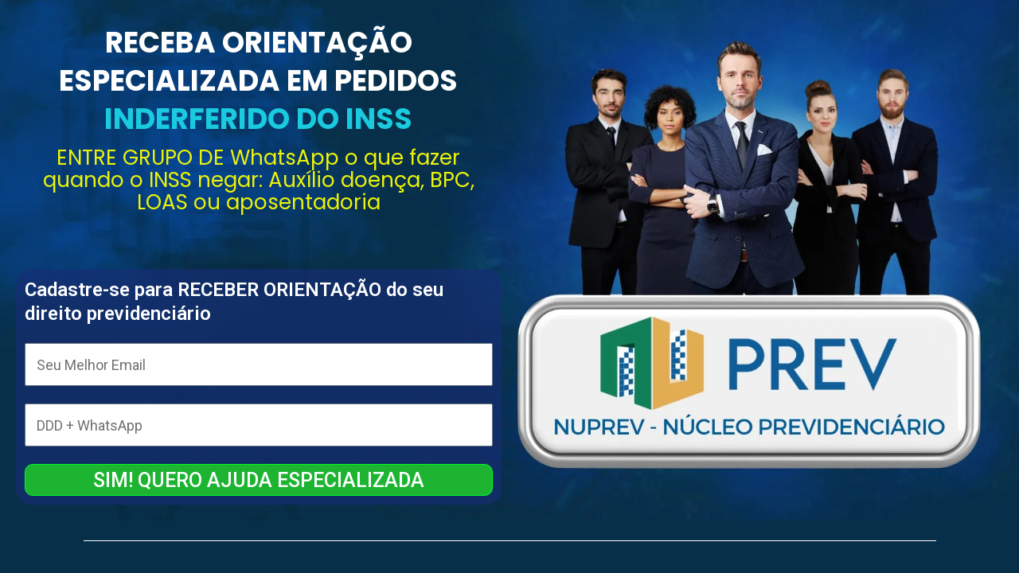

--- FILE ---
content_type: text/css
request_url: https://agenciasnuprev.com.br/wp-content/uploads/elementor/css/post-9236.css?ver=1741663150
body_size: 161
content:
.elementor-kit-9236{--e-global-color-primary:#14105C;--e-global-color-secondary:#797979;--e-global-color-text:#1A1A1A;--e-global-color-accent:#10A925;--e-global-color-75dc3fb:#0F5E9A;--e-global-color-d62edaf:#1f4f41;--e-global-color-e181d98:#1DB432;--e-global-color-2cad265:#1DB432;--e-global-color-7c09d9c:#082F49;--e-global-color-e76c07d:#ECED04;--e-global-typography-primary-font-family:"Poppins";--e-global-typography-primary-font-size:18px;--e-global-typography-primary-font-weight:500;--e-global-typography-secondary-font-family:"Roboto Slab";--e-global-typography-secondary-font-weight:400;--e-global-typography-text-font-family:"Poppins";--e-global-typography-text-font-size:18px;--e-global-typography-text-font-weight:400;--e-global-typography-accent-font-family:"Roboto";--e-global-typography-accent-font-weight:500;color:#1A1A1A;font-family:"Poppins", Sans-serif;}.elementor-kit-9236 h1{color:#3928A8;}.elementor-section.elementor-section-boxed > .elementor-container{max-width:1140px;}.e-con{--container-max-width:1140px;}.elementor-widget:not(:last-child){margin-block-end:20px;}.elementor-element{--widgets-spacing:20px 20px;}{}h1.entry-title{display:var(--page-title-display);}.elementor-kit-9236 e-page-transition{background-color:#FFBC7D;}@media(max-width:1024px){.elementor-section.elementor-section-boxed > .elementor-container{max-width:1024px;}.e-con{--container-max-width:1024px;}}@media(max-width:767px){.elementor-section.elementor-section-boxed > .elementor-container{max-width:767px;}.e-con{--container-max-width:767px;}}

--- FILE ---
content_type: text/css
request_url: https://agenciasnuprev.com.br/wp-content/uploads/elementor/css/post-3487.css?ver=1728674073
body_size: 546
content:
.elementor-3487 .elementor-element.elementor-element-e8476d8{border-style:solid;border-width:0px 0px 6px 0px;border-color:#e4ac54;transition:background 0.3s, border 0.3s, border-radius 0.3s, box-shadow 0.3s;}.elementor-3487 .elementor-element.elementor-element-e8476d8, .elementor-3487 .elementor-element.elementor-element-e8476d8 > .elementor-background-overlay{border-radius:0px 0px 0px 0px;}.elementor-3487 .elementor-element.elementor-element-e8476d8 > .elementor-background-overlay{transition:background 0.3s, border-radius 0.3s, opacity 0.3s;}.elementor-3487 .elementor-element.elementor-element-9d0b10e > .elementor-element-populated{margin:0px 0px 0px 0px;--e-column-margin-right:0px;--e-column-margin-left:0px;padding:0px 0px 0px 0px;}.elementor-3487 .elementor-element.elementor-element-511aea3{width:var( --container-widget-width, 128.449% );max-width:128.449%;--container-widget-width:128.449%;--container-widget-flex-grow:0;}.elementor-bc-flex-widget .elementor-3487 .elementor-element.elementor-element-e5e3b30.elementor-column .elementor-widget-wrap{align-items:center;}.elementor-3487 .elementor-element.elementor-element-e5e3b30.elementor-column.elementor-element[data-element_type="column"] > .elementor-widget-wrap.elementor-element-populated{align-content:center;align-items:center;}.elementor-3487 .elementor-element.elementor-element-e6722b0 .elementor-menu-toggle{margin:0 auto;}.elementor-3487 .elementor-element.elementor-element-e6722b0 .elementor-nav-menu .elementor-item{font-family:"Amiko", Sans-serif;font-size:16px;font-weight:500;}.elementor-3487 .elementor-element.elementor-element-e6722b0 .elementor-nav-menu--main .elementor-item{color:#000000;fill:#000000;padding-left:9px;padding-right:9px;}.elementor-3487 .elementor-element.elementor-element-e6722b0 .elementor-nav-menu--main .elementor-item:hover,
					.elementor-3487 .elementor-element.elementor-element-e6722b0 .elementor-nav-menu--main .elementor-item.elementor-item-active,
					.elementor-3487 .elementor-element.elementor-element-e6722b0 .elementor-nav-menu--main .elementor-item.highlighted,
					.elementor-3487 .elementor-element.elementor-element-e6722b0 .elementor-nav-menu--main .elementor-item:focus{color:#4d84b3;fill:#4d84b3;}.elementor-3487 .elementor-element.elementor-element-e6722b0{--e-nav-menu-divider-content:"";--e-nav-menu-divider-style:dotted;--e-nav-menu-divider-color:#CCCCCC;width:var( --container-widget-width, 101.784% );max-width:101.784%;--container-widget-width:101.784%;--container-widget-flex-grow:0;}.elementor-3487 .elementor-element.elementor-element-e6722b0 .elementor-nav-menu--dropdown{background-color:#EEEEEE;border-style:solid;}.elementor-3487 .elementor-element.elementor-element-e6722b0 .elementor-nav-menu--dropdown .elementor-item, .elementor-3487 .elementor-element.elementor-element-e6722b0 .elementor-nav-menu--dropdown  .elementor-sub-item{font-weight:700;}.elementor-3487 .elementor-element.elementor-element-e6722b0 .elementor-nav-menu--dropdown li:not(:last-child){border-style:solid;border-color:#FFFFFF;border-bottom-width:2px;}.elementor-bc-flex-widget .elementor-3487 .elementor-element.elementor-element-ad69c58.elementor-column .elementor-widget-wrap{align-items:center;}.elementor-3487 .elementor-element.elementor-element-ad69c58.elementor-column.elementor-element[data-element_type="column"] > .elementor-widget-wrap.elementor-element-populated{align-content:center;align-items:center;}.elementor-3487 .elementor-element.elementor-element-ad69c58 > .elementor-element-populated{margin:0px 0px 0px 0px;--e-column-margin-right:0px;--e-column-margin-left:0px;padding:0px 0px 0px 0px;}.elementor-3487 .elementor-element.elementor-element-a83cfff .elementor-button{font-family:"Amiko", Sans-serif;font-weight:300;letter-spacing:-0.4px;background-color:#FF6B24;border-radius:10px 10px 10px 10px;box-shadow:0px 0px 10px 0px rgba(0,0,0,0.5);padding:13px 13px 13px 13px;}.elementor-3487 .elementor-element.elementor-element-a83cfff{width:var( --container-widget-width, 100% );max-width:100%;--container-widget-width:100%;--container-widget-flex-grow:0;}@media(max-width:767px){.elementor-3487 .elementor-element.elementor-element-4f20df7{width:60%;}.elementor-3487 .elementor-element.elementor-element-e5e3b30{width:40%;}.elementor-3487 .elementor-element.elementor-element-e6722b0 .elementor-nav-menu--dropdown{border-width:0px 0px 0px 0px;border-radius:0px 0px 2px 0px;}.elementor-3487 .elementor-element.elementor-element-e6722b0 .elementor-nav-menu--dropdown li:first-child a{border-top-left-radius:0px;border-top-right-radius:0px;}.elementor-3487 .elementor-element.elementor-element-e6722b0 .elementor-nav-menu--dropdown li:last-child a{border-bottom-right-radius:2px;border-bottom-left-radius:0px;}.elementor-3487 .elementor-element.elementor-element-ad69c58{width:40%;}}@media(min-width:768px){.elementor-3487 .elementor-element.elementor-element-4f20df7{width:19.206%;}.elementor-3487 .elementor-element.elementor-element-e5e3b30{width:65.458%;}.elementor-3487 .elementor-element.elementor-element-ad69c58{width:14.576%;}}

--- FILE ---
content_type: text/css
request_url: https://agenciasnuprev.com.br/wp-content/uploads/elementor/css/post-9217.css?ver=1728505948
body_size: 1887
content:
.elementor-9217 .elementor-element.elementor-element-31aa807d > .elementor-container{min-height:550px;}.elementor-9217 .elementor-element.elementor-element-31aa807d:not(.elementor-motion-effects-element-type-background), .elementor-9217 .elementor-element.elementor-element-31aa807d > .elementor-motion-effects-container > .elementor-motion-effects-layer{background-color:#082F49;background-image:url("https://agenciasnuprev.com.br/wp-content/uploads/2024/07/Baixar-livros-em-pdf-gratis1-jpg.webp");background-size:100% auto;}.elementor-9217 .elementor-element.elementor-element-31aa807d{transition:background 0.3s, border 0.3s, border-radius 0.3s, box-shadow 0.3s;}.elementor-9217 .elementor-element.elementor-element-31aa807d > .elementor-background-overlay{transition:background 0.3s, border-radius 0.3s, opacity 0.3s;}.elementor-bc-flex-widget .elementor-9217 .elementor-element.elementor-element-5f1d83b9.elementor-column .elementor-widget-wrap{align-items:flex-start;}.elementor-9217 .elementor-element.elementor-element-5f1d83b9.elementor-column.elementor-element[data-element_type="column"] > .elementor-widget-wrap.elementor-element-populated{align-content:flex-start;align-items:flex-start;}.elementor-9217 .elementor-element.elementor-element-532974b8 .eael-dual-header .title{color:#1ACBE0;}.elementor-9217 .elementor-element.elementor-element-532974b8 .eael-dual-header .title span.lead{color:#FFFFFF;}.elementor-9217 .elementor-element.elementor-element-532974b8 .eael-dual-header .subtext{color:#ECF309;font-size:26px;font-weight:400;line-height:28px;}.elementor-9217 .elementor-element.elementor-element-7032ce5a .elementor-field-group{padding-right:calc( 10px/2 );padding-left:calc( 10px/2 );margin-bottom:22px;}.elementor-9217 .elementor-element.elementor-element-7032ce5a .elementor-form-fields-wrapper{margin-left:calc( -10px/2 );margin-right:calc( -10px/2 );margin-bottom:-22px;}.elementor-9217 .elementor-element.elementor-element-7032ce5a .elementor-field-group.recaptcha_v3-bottomleft, .elementor-9217 .elementor-element.elementor-element-7032ce5a .elementor-field-group.recaptcha_v3-bottomright{margin-bottom:0;}body.rtl .elementor-9217 .elementor-element.elementor-element-7032ce5a .elementor-labels-inline .elementor-field-group > label{padding-left:0px;}body:not(.rtl) .elementor-9217 .elementor-element.elementor-element-7032ce5a .elementor-labels-inline .elementor-field-group > label{padding-right:0px;}body .elementor-9217 .elementor-element.elementor-element-7032ce5a .elementor-labels-above .elementor-field-group > label{padding-bottom:0px;}.elementor-9217 .elementor-element.elementor-element-7032ce5a .elementor-field-group > label{font-family:"Roboto", Sans-serif;font-weight:400;}.elementor-9217 .elementor-element.elementor-element-7032ce5a .elementor-field-type-html{padding-bottom:0px;font-family:"Roboto", Sans-serif;font-size:24px;font-weight:600;line-height:30px;}.elementor-9217 .elementor-element.elementor-element-7032ce5a .elementor-field-group .elementor-field{color:#161111;}.elementor-9217 .elementor-element.elementor-element-7032ce5a .elementor-field-group .elementor-field, .elementor-9217 .elementor-element.elementor-element-7032ce5a .elementor-field-subgroup label{font-family:"Roboto", Sans-serif;font-weight:400;}.elementor-9217 .elementor-element.elementor-element-7032ce5a .elementor-field-group:not(.elementor-field-type-upload) .elementor-field:not(.elementor-select-wrapper){background-color:#ffffff;}.elementor-9217 .elementor-element.elementor-element-7032ce5a .elementor-field-group .elementor-select-wrapper select{background-color:#ffffff;}.elementor-9217 .elementor-element.elementor-element-7032ce5a .elementor-button{font-family:"Roboto", Sans-serif;font-size:25px;font-weight:500;border-style:solid;border-width:1px 1px 1px 1px;border-radius:10px 10px 10px 10px;}.elementor-9217 .elementor-element.elementor-element-7032ce5a .e-form__buttons__wrapper__button-next{background-color:var( --e-global-color-e181d98 );color:#FFFFFF;border-color:#00FF23;}.elementor-9217 .elementor-element.elementor-element-7032ce5a .elementor-button[type="submit"]{background-color:var( --e-global-color-e181d98 );color:#FFFFFF;border-color:#00FF23;}.elementor-9217 .elementor-element.elementor-element-7032ce5a .elementor-button[type="submit"] svg *{fill:#FFFFFF;}.elementor-9217 .elementor-element.elementor-element-7032ce5a .e-form__buttons__wrapper__button-previous{background-color:var( --e-global-color-2cad265 );color:#ffffff;border-color:#04A819;}.elementor-9217 .elementor-element.elementor-element-7032ce5a .e-form__buttons__wrapper__button-next:hover{color:#ffffff;}.elementor-9217 .elementor-element.elementor-element-7032ce5a .elementor-button[type="submit"]:hover{color:#ffffff;}.elementor-9217 .elementor-element.elementor-element-7032ce5a .elementor-button[type="submit"]:hover svg *{fill:#ffffff;}.elementor-9217 .elementor-element.elementor-element-7032ce5a .e-form__buttons__wrapper__button-previous:hover{color:#ffffff;}.elementor-9217 .elementor-element.elementor-element-7032ce5a{--e-form-steps-indicators-spacing:20px;--e-form-steps-indicator-padding:30px;--e-form-steps-indicator-inactive-secondary-color:#ffffff;--e-form-steps-indicator-active-secondary-color:#ffffff;--e-form-steps-indicator-completed-secondary-color:#ffffff;--e-form-steps-divider-width:1px;--e-form-steps-divider-gap:10px;}.elementor-9217 .elementor-element.elementor-element-7032ce5a > .elementor-widget-container{margin:0px 0px 0px 0px;padding:11px 11px 11px 11px;background-color:#172D77A1;border-radius:20px 20px 20px 20px;}.elementor-9217 .elementor-element.elementor-element-641426ba:not(.elementor-motion-effects-element-type-background), .elementor-9217 .elementor-element.elementor-element-641426ba > .elementor-motion-effects-container > .elementor-motion-effects-layer{background-color:var( --e-global-color-7c09d9c );}.elementor-9217 .elementor-element.elementor-element-641426ba{transition:background 0.3s, border 0.3s, border-radius 0.3s, box-shadow 0.3s;margin-top:0px;margin-bottom:0px;padding:0px 0px 0px 0px;}.elementor-9217 .elementor-element.elementor-element-641426ba > .elementor-background-overlay{transition:background 0.3s, border-radius 0.3s, opacity 0.3s;}.elementor-9217 .elementor-element.elementor-element-11a3ca34{--divider-border-style:solid;--divider-color:#FFFFFF;--divider-border-width:1px;}.elementor-9217 .elementor-element.elementor-element-11a3ca34 .elementor-divider-separator{width:85%;margin:0 auto;margin-center:0;}.elementor-9217 .elementor-element.elementor-element-11a3ca34 .elementor-divider{text-align:center;padding-block-start:15px;padding-block-end:15px;}.elementor-9217 .elementor-element.elementor-element-490ae8a8 .eael-dual-header .title{color:#1ACBE0;}.elementor-9217 .elementor-element.elementor-element-490ae8a8 .eael-dual-header .title span.lead{color:#FFFFFF;}.elementor-9217 .elementor-element.elementor-element-490ae8a8 .eael-dual-header .subtext{color:#B6B6B6;font-size:26px;font-weight:700;line-height:28px;}.elementor-9217 .elementor-element.elementor-element-3f594adf > .elementor-element-populated{border-style:solid;border-width:1px 1px 1px 0px;border-color:#FFFFFF;transition:background 0.3s, border 0.3s, border-radius 0.3s, box-shadow 0.3s;margin:0px 10px 0px 10px;--e-column-margin-right:10px;--e-column-margin-left:10px;}.elementor-9217 .elementor-element.elementor-element-3f594adf > .elementor-element-populated, .elementor-9217 .elementor-element.elementor-element-3f594adf > .elementor-element-populated > .elementor-background-overlay, .elementor-9217 .elementor-element.elementor-element-3f594adf > .elementor-background-slideshow{border-radius:21px 21px 21px 21px;}.elementor-9217 .elementor-element.elementor-element-3f594adf > .elementor-element-populated > .elementor-background-overlay{transition:background 0.3s, border-radius 0.3s, opacity 0.3s;}.elementor-9217 .elementor-element.elementor-element-230f0bad{text-align:center;}.elementor-9217 .elementor-element.elementor-element-230f0bad .elementor-heading-title{color:#FFFFFF;font-family:"Roboto", Sans-serif;font-size:19px;font-weight:600;}.elementor-9217 .elementor-element.elementor-element-66931d8f{color:#CACACA;}.elementor-9217 .elementor-element.elementor-element-330d9962 > .elementor-element-populated{border-style:solid;border-width:1px 1px 1px 1px;border-color:#FFFFFF;transition:background 0.3s, border 0.3s, border-radius 0.3s, box-shadow 0.3s;margin:0px 10px 0px 10px;--e-column-margin-right:10px;--e-column-margin-left:10px;}.elementor-9217 .elementor-element.elementor-element-330d9962 > .elementor-element-populated, .elementor-9217 .elementor-element.elementor-element-330d9962 > .elementor-element-populated > .elementor-background-overlay, .elementor-9217 .elementor-element.elementor-element-330d9962 > .elementor-background-slideshow{border-radius:21px 21px 21px 21px;}.elementor-9217 .elementor-element.elementor-element-330d9962 > .elementor-element-populated > .elementor-background-overlay{transition:background 0.3s, border-radius 0.3s, opacity 0.3s;}.elementor-9217 .elementor-element.elementor-element-28077755{text-align:center;}.elementor-9217 .elementor-element.elementor-element-28077755 .elementor-heading-title{color:#FFFFFF;font-family:"Roboto", Sans-serif;font-size:19px;font-weight:600;}.elementor-9217 .elementor-element.elementor-element-153dc50{text-align:center;color:#CACACA;}.elementor-9217 .elementor-element.elementor-element-3f929e8b > .elementor-element-populated{border-style:solid;border-width:1px 1px 1px 1px;border-color:#FFFFFF;transition:background 0.3s, border 0.3s, border-radius 0.3s, box-shadow 0.3s;margin:0px 10px 0px 10px;--e-column-margin-right:10px;--e-column-margin-left:10px;}.elementor-9217 .elementor-element.elementor-element-3f929e8b > .elementor-element-populated, .elementor-9217 .elementor-element.elementor-element-3f929e8b > .elementor-element-populated > .elementor-background-overlay, .elementor-9217 .elementor-element.elementor-element-3f929e8b > .elementor-background-slideshow{border-radius:21px 21px 21px 21px;}.elementor-9217 .elementor-element.elementor-element-3f929e8b > .elementor-element-populated > .elementor-background-overlay{transition:background 0.3s, border-radius 0.3s, opacity 0.3s;}.elementor-9217 .elementor-element.elementor-element-7c32401{text-align:center;}.elementor-9217 .elementor-element.elementor-element-7c32401 .elementor-heading-title{color:#FFFFFF;font-family:"Roboto", Sans-serif;font-size:19px;font-weight:600;}.elementor-9217 .elementor-element.elementor-element-77404d13{text-align:center;color:#CACACA;}.elementor-9217 .elementor-element.elementor-element-4276c463 > .elementor-element-populated{border-style:solid;border-width:1px 0px 1px 1px;border-color:#FFFFFF;transition:background 0.3s, border 0.3s, border-radius 0.3s, box-shadow 0.3s;margin:0px 10px 0px 10px;--e-column-margin-right:10px;--e-column-margin-left:10px;}.elementor-9217 .elementor-element.elementor-element-4276c463 > .elementor-element-populated, .elementor-9217 .elementor-element.elementor-element-4276c463 > .elementor-element-populated > .elementor-background-overlay, .elementor-9217 .elementor-element.elementor-element-4276c463 > .elementor-background-slideshow{border-radius:21px 21px 21px 21px;}.elementor-9217 .elementor-element.elementor-element-4276c463 > .elementor-element-populated > .elementor-background-overlay{transition:background 0.3s, border-radius 0.3s, opacity 0.3s;}.elementor-9217 .elementor-element.elementor-element-15d30471{text-align:center;}.elementor-9217 .elementor-element.elementor-element-15d30471 .elementor-heading-title{color:#FFFFFF;font-family:"Roboto", Sans-serif;font-size:19px;font-weight:600;}.elementor-9217 .elementor-element.elementor-element-7775671c{text-align:center;color:#CACACA;}.elementor-9217 .elementor-element.elementor-element-75a017bc{--spacer-size:15px;}.elementor-9217 .elementor-element.elementor-element-55b5671c .elementor-button{font-family:"Roboto", Sans-serif;font-size:25px;font-weight:500;background-color:var( --e-global-color-e181d98 );border-style:solid;border-width:1px 1px 1px 1px;border-color:#00FF23;border-radius:15px 15px 15px 15px;box-shadow:0px 0px 10px 0px rgba(0,0,0,0.5);}.elementor-9217 .elementor-element.elementor-element-a69924f{--spacer-size:20px;}.elementor-9217 .elementor-element.elementor-element-21e49fa:not(.elementor-motion-effects-element-type-background), .elementor-9217 .elementor-element.elementor-element-21e49fa > .elementor-motion-effects-container > .elementor-motion-effects-layer{background-color:#FFFFFF;}.elementor-9217 .elementor-element.elementor-element-21e49fa{transition:background 0.3s, border 0.3s, border-radius 0.3s, box-shadow 0.3s;margin-top:0px;margin-bottom:0px;padding:0px 0px 0px 0px;}.elementor-9217 .elementor-element.elementor-element-21e49fa > .elementor-background-overlay{transition:background 0.3s, border-radius 0.3s, opacity 0.3s;}.elementor-9217 .elementor-element.elementor-element-5e5dcfa8{--divider-border-style:solid;--divider-color:#FFFFFF;--divider-border-width:1px;}.elementor-9217 .elementor-element.elementor-element-5e5dcfa8 .elementor-divider-separator{width:85%;margin:0 auto;margin-center:0;}.elementor-9217 .elementor-element.elementor-element-5e5dcfa8 .elementor-divider{text-align:center;padding-block-start:15px;padding-block-end:15px;}.elementor-9217 .elementor-element.elementor-element-28c90d08 .eael-dual-header .title{color:#1ACBE0;}.elementor-9217 .elementor-element.elementor-element-28c90d08 .eael-dual-header .title span.lead{color:#6D6D6D;}.elementor-9217 .elementor-element.elementor-element-28c90d08 .eael-dual-header .subtext{color:#B6B6B6;font-size:26px;font-weight:700;line-height:28px;}.elementor-9217 .elementor-element.elementor-element-1e424079 > .elementor-element-populated{border-style:solid;border-width:1px 1px 1px 0px;border-color:#FFFFFF;transition:background 0.3s, border 0.3s, border-radius 0.3s, box-shadow 0.3s;margin:0px 10px 0px 10px;--e-column-margin-right:10px;--e-column-margin-left:10px;}.elementor-9217 .elementor-element.elementor-element-1e424079 > .elementor-element-populated, .elementor-9217 .elementor-element.elementor-element-1e424079 > .elementor-element-populated > .elementor-background-overlay, .elementor-9217 .elementor-element.elementor-element-1e424079 > .elementor-background-slideshow{border-radius:21px 21px 21px 21px;}.elementor-9217 .elementor-element.elementor-element-1e424079 > .elementor-element-populated > .elementor-background-overlay{transition:background 0.3s, border-radius 0.3s, opacity 0.3s;}.elementor-9217 .elementor-element.elementor-element-2552311{text-align:center;}.elementor-9217 .elementor-element.elementor-element-2552311 .elementor-heading-title{color:#FFFFFF;font-family:"Roboto", Sans-serif;font-size:19px;font-weight:600;}.elementor-9217 .elementor-element.elementor-element-19be37e4 > .elementor-element-populated{border-style:solid;border-width:1px 1px 1px 1px;border-color:#FFFFFF;transition:background 0.3s, border 0.3s, border-radius 0.3s, box-shadow 0.3s;margin:0px 10px 0px 10px;--e-column-margin-right:10px;--e-column-margin-left:10px;}.elementor-9217 .elementor-element.elementor-element-19be37e4 > .elementor-element-populated, .elementor-9217 .elementor-element.elementor-element-19be37e4 > .elementor-element-populated > .elementor-background-overlay, .elementor-9217 .elementor-element.elementor-element-19be37e4 > .elementor-background-slideshow{border-radius:21px 21px 21px 21px;}.elementor-9217 .elementor-element.elementor-element-19be37e4 > .elementor-element-populated > .elementor-background-overlay{transition:background 0.3s, border-radius 0.3s, opacity 0.3s;}.elementor-9217 .elementor-element.elementor-element-1096b1fd{text-align:center;}.elementor-9217 .elementor-element.elementor-element-1096b1fd .elementor-heading-title{color:#FFFFFF;font-family:"Roboto", Sans-serif;font-size:19px;font-weight:600;}.elementor-9217 .elementor-element.elementor-element-107bb40d > .elementor-element-populated{border-style:solid;border-width:1px 1px 1px 1px;border-color:#FFFFFF;transition:background 0.3s, border 0.3s, border-radius 0.3s, box-shadow 0.3s;margin:0px 10px 0px 10px;--e-column-margin-right:10px;--e-column-margin-left:10px;}.elementor-9217 .elementor-element.elementor-element-107bb40d > .elementor-element-populated, .elementor-9217 .elementor-element.elementor-element-107bb40d > .elementor-element-populated > .elementor-background-overlay, .elementor-9217 .elementor-element.elementor-element-107bb40d > .elementor-background-slideshow{border-radius:21px 21px 21px 21px;}.elementor-9217 .elementor-element.elementor-element-107bb40d > .elementor-element-populated > .elementor-background-overlay{transition:background 0.3s, border-radius 0.3s, opacity 0.3s;}.elementor-9217 .elementor-element.elementor-element-ba233{text-align:center;}.elementor-9217 .elementor-element.elementor-element-ba233 .elementor-heading-title{color:#FFFFFF;font-family:"Roboto", Sans-serif;font-size:19px;font-weight:600;}.elementor-9217 .elementor-element.elementor-element-395d7ff8 > .elementor-element-populated{border-style:solid;border-width:1px 0px 1px 1px;border-color:#FFFFFF;transition:background 0.3s, border 0.3s, border-radius 0.3s, box-shadow 0.3s;margin:0px 10px 0px 10px;--e-column-margin-right:10px;--e-column-margin-left:10px;}.elementor-9217 .elementor-element.elementor-element-395d7ff8 > .elementor-element-populated, .elementor-9217 .elementor-element.elementor-element-395d7ff8 > .elementor-element-populated > .elementor-background-overlay, .elementor-9217 .elementor-element.elementor-element-395d7ff8 > .elementor-background-slideshow{border-radius:21px 21px 21px 21px;}.elementor-9217 .elementor-element.elementor-element-395d7ff8 > .elementor-element-populated > .elementor-background-overlay{transition:background 0.3s, border-radius 0.3s, opacity 0.3s;}.elementor-9217 .elementor-element.elementor-element-6fb92275{text-align:center;}.elementor-9217 .elementor-element.elementor-element-6fb92275 .elementor-heading-title{color:#FFFFFF;font-family:"Roboto", Sans-serif;font-size:19px;font-weight:600;}.elementor-9217 .elementor-element.elementor-element-4a608fe1{--spacer-size:15px;}.elementor-9217 .elementor-element.elementor-element-32e7b275{color:#000000;font-family:"Roboto", Sans-serif;font-size:24px;font-weight:bold;line-height:35px;}.elementor-9217 .elementor-element.elementor-element-395fcad7 .elementor-button{font-family:"Roboto", Sans-serif;font-size:25px;font-weight:500;background-color:var( --e-global-color-e181d98 );border-style:solid;border-width:1px 1px 1px 1px;border-color:#00FF23;border-radius:15px 15px 15px 15px;box-shadow:0px 0px 10px 0px rgba(0,0,0,0.5);}.elementor-9217 .elementor-element.elementor-element-184d52dc{--spacer-size:20px;}.elementor-9217 .elementor-element.elementor-element-7afaa44a:not(.elementor-motion-effects-element-type-background), .elementor-9217 .elementor-element.elementor-element-7afaa44a > .elementor-motion-effects-container > .elementor-motion-effects-layer{background-color:var( --e-global-color-7c09d9c );}.elementor-9217 .elementor-element.elementor-element-7afaa44a{transition:background 0.3s, border 0.3s, border-radius 0.3s, box-shadow 0.3s;margin-top:0px;margin-bottom:0px;padding:0px 0px 0px 0px;}.elementor-9217 .elementor-element.elementor-element-7afaa44a > .elementor-background-overlay{transition:background 0.3s, border-radius 0.3s, opacity 0.3s;}.elementor-9217 .elementor-element.elementor-element-3b4488f5 > .elementor-element-populated{margin:0px 0px 0px 0px;--e-column-margin-right:0px;--e-column-margin-left:0px;padding:0px 0px 0px 0px;}.elementor-9217 .elementor-element.elementor-element-37a54d76{--spacer-size:100px;}.elementor-9217 .elementor-element.elementor-element-65dadbdd{margin-top:0px;margin-bottom:0px;padding:0px 0px 0px 0px;}.elementor-9217 .elementor-element.elementor-element-22828ee6 .elementor-heading-title{color:#FFFFFF;font-family:"Roboto", Sans-serif;font-weight:600;text-transform:uppercase;}.elementor-9217 .elementor-element.elementor-element-19e263b4 .elementor-heading-title{font-family:"Roboto", Sans-serif;font-weight:600;text-transform:uppercase;}.elementor-9217 .elementor-element.elementor-element-19e263b4 > .elementor-widget-container{margin:-15px 0px 0px 0px;}.elementor-9217 .elementor-element.elementor-element-35fe6fc8{color:#F8F8F8;font-family:"Poppins", Sans-serif;font-size:19px;font-weight:400;line-height:32px;}.elementor-9217 .elementor-element.elementor-element-15a24eaa .elementor-button{font-family:"Roboto", Sans-serif;font-size:25px;font-weight:500;background-color:var( --e-global-color-e181d98 );border-style:solid;border-width:1px 1px 1px 1px;border-color:#00FF23;border-radius:15px 15px 15px 15px;box-shadow:0px 0px 10px 0px rgba(0,0,0,0.5);}.elementor-bc-flex-widget .elementor-9217 .elementor-element.elementor-element-f48dcea.elementor-column .elementor-widget-wrap{align-items:center;}.elementor-9217 .elementor-element.elementor-element-f48dcea.elementor-column.elementor-element[data-element_type="column"] > .elementor-widget-wrap.elementor-element-populated{align-content:center;align-items:center;}.elementor-9217 .elementor-element.elementor-element-f48dcea > .elementor-element-populated{margin:0px 0px 0px 0px;--e-column-margin-right:0px;--e-column-margin-left:0px;padding:0px 0px 0px 0px;}.elementor-9217 .elementor-element.elementor-element-ad448c0 > .elementor-widget-container{margin:0px 0px 0px 0px;padding:0px 0px 0px 0px;}@media(min-width:768px){.elementor-9217 .elementor-element.elementor-element-5f1d83b9{width:49.997%;}.elementor-9217 .elementor-element.elementor-element-64d79d38{width:49.86%;}}@media(max-width:767px){.elementor-9217 .elementor-element.elementor-element-31aa807d:not(.elementor-motion-effects-element-type-background), .elementor-9217 .elementor-element.elementor-element-31aa807d > .elementor-motion-effects-container > .elementor-motion-effects-layer{background-position:331px 0px;background-repeat:repeat-x;background-size:600px auto;}.elementor-9217 .elementor-element.elementor-element-ecb40d7{margin-top:258px;margin-bottom:0px;}.elementor-9217 .elementor-element.elementor-element-532974b8 .eael-dual-header .title, .elementor-9217 .elementor-element.elementor-element-532974b8 .eael-dual-header .title span{font-size:22px;line-height:1.2em;}.elementor-9217 .elementor-element.elementor-element-532974b8 .eael-dual-header .subtext{font-size:17px;line-height:1.2em;}.elementor-9217 .elementor-element.elementor-element-532974b8 > .elementor-widget-container{margin:0px 0px -46px 0px;}.elementor-9217 .elementor-element.elementor-element-7032ce5a .elementor-field-group .elementor-field, .elementor-9217 .elementor-element.elementor-element-7032ce5a .elementor-field-subgroup label{font-size:16px;}.elementor-9217 .elementor-element.elementor-element-7032ce5a .elementor-button{font-size:20px;}.elementor-9217 .elementor-element.elementor-element-490ae8a8 .eael-dual-header .title, .elementor-9217 .elementor-element.elementor-element-490ae8a8 .eael-dual-header .title span{font-size:22px;line-height:1.2em;}.elementor-9217 .elementor-element.elementor-element-490ae8a8 > .elementor-widget-container{margin:0px 0px -34px 0px;}.elementor-9217 .elementor-element.elementor-element-55b5671c .elementor-button{font-size:20px;}.elementor-9217 .elementor-element.elementor-element-28c90d08 .eael-dual-header .title, .elementor-9217 .elementor-element.elementor-element-28c90d08 .eael-dual-header .title span{font-size:22px;line-height:1.2em;}.elementor-9217 .elementor-element.elementor-element-28c90d08 > .elementor-widget-container{margin:0px 0px -34px 0px;}.elementor-9217 .elementor-element.elementor-element-395fcad7 .elementor-button{font-size:20px;}.elementor-9217 .elementor-element.elementor-element-37a54d76{--spacer-size:21px;}.elementor-9217 .elementor-element.elementor-element-35fe6fc8{font-size:19px;}.elementor-9217 .elementor-element.elementor-element-15a24eaa .elementor-button{font-size:20px;}}